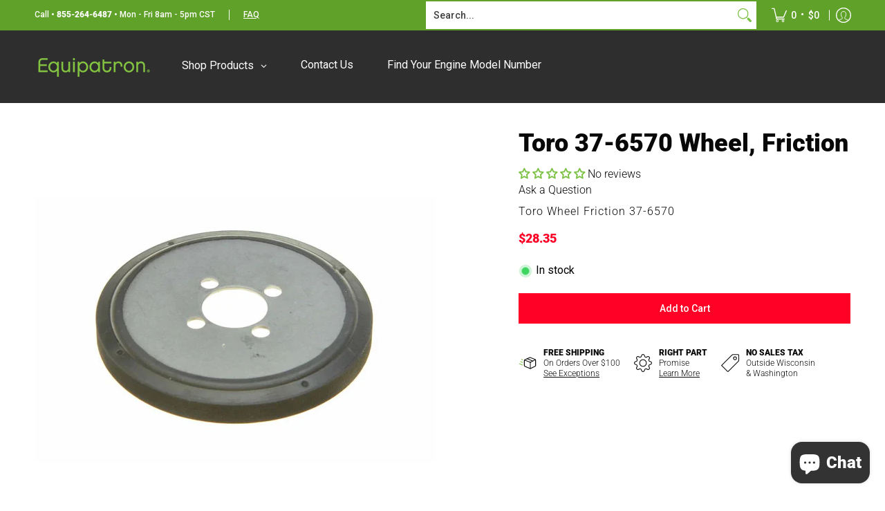

--- FILE ---
content_type: text/html; charset=utf-8
request_url: https://seal-wisconsin.bbb.org/frame/black-seal-200-42-bbb-1000004847.png?chk=A207796C91
body_size: 282
content:
<html><head></head><body style="margin: 0; padding: 0; border: 0;"><a target="_blank" rel="nofollow" href="https://www.bbb.org/us/wi/grafton/profile/engine-equipment/product-cloud-llc-0694-1000004847#sealclick"><img border="0" alt="BBB Accredited Business" src="https://seal-wisconsin.bbb.org/gen-seals/img.png?bid=1000004847&w=200&h=42&color=black&v=2&chk=A207796C91" /></a></body></html>

--- FILE ---
content_type: application/javascript; charset=utf-8
request_url: https://easyspecs-cdn.ecomstrats.com/static/embed/embed.js?shop=equipatron.myshopify.com
body_size: 10272
content:
!function(e,t,n,r,o){var c="undefined"!=typeof globalThis?globalThis:"undefined"!=typeof self?self:"undefined"!=typeof window?window:"undefined"!=typeof global?global:{},a="function"==typeof c[r]&&c[r],f=a.cache||{},i="undefined"!=typeof module&&"function"==typeof module.require&&module.require.bind(module);function d(t,n){if(!f[t]){if(!e[t]){var o="function"==typeof c[r]&&c[r];if(!n&&o)return o(t,!0);if(a)return a(t,!0);if(i&&"string"==typeof t)return i(t);var s=Error("Cannot find module '"+t+"'");throw s.code="MODULE_NOT_FOUND",s}b.resolve=function(n){var r=e[t][1][n];return null!=r?r:n},b.cache={};var u=f[t]=new d.Module(t);e[t][0].call(u.exports,b,u,u.exports,c)}return f[t].exports;function b(e){var t=b.resolve(e);return!1===t?{}:d(t)}}d.isParcelRequire=!0,d.Module=function(e){this.id=e,this.bundle=d,this.exports={}},d.modules=e,d.cache=f,d.parent=a,d.register=function(t,n){e[t]=[function(e,t){t.exports=n},{}]},Object.defineProperty(d,"root",{get:function(){return c[r]}}),c[r]=d;for(var s=0;s<t.length;s++)d(t[s]);if(n){var u=d(n);"object"==typeof exports&&"undefined"!=typeof module?module.exports=u:"function"==typeof define&&define.amd&&define(function(){return u})}}({"6GGm6":[function(e,t,n,r){let o=e("2e77be20077acc94"),c=e("a825360933fc6887"),a="easyspecs-prod.global.ssl.fastly.net",f=async function(){if(console.log(`EASY SPECS: loader running - ${c}`),window.easyspecsRunning){console.log("EASY SPECS: already running, skipped");return}window.easyspecsRunning=!0;let{pickerShow:e}=o.getAppData();if(o.isProductPage()&&!e){let e=`https://${a}/static/embed/customer.js`;o.embedJs(e),console.log("EASY SPECS: load customer js")}else if(o.isProductPage()&&e){let e=`https://${a}/static/embed/merchant.js`;o.embedJs(e),console.log("EASY SPECS: load merchant js")}else console.log("EASY SPECS: non-product page, skipped")};o.docReady(f)},{"2e77be20077acc94":"hz8Mz",a825360933fc6887:"gMK4R"}],hz8Mz:[function(e,t,n,r){let o=e("188c60302614beb5"),c=e("ed45e0948efaef82"),a=e("75c7e2e131e65f9b");t.exports={getProductHandle:function(){let e=window.location.href,t=/\/products\/(.+?)(\/|\?|$)/gi.exec(e),n=null;return t&&t[1]&&(n=t[1]),n},getVariantId:function(){let e=new o(window.location.href);return e.query&&e.query.variant?parseInt(e.query.variant):"default"},getShopDomain:function(){return window.Shopify?.shop},isProductPage:function(){let e=window.location.href;return/\/products/gi.test(e)||/\/productos/gi.test(e)},isAdmin:function(){return!!window.Shopify?.AdminBarInjector||!!window.Shopify?.designMode||!!document.getElementById("admin-bar-iframe")||!!document.getElementById("preview-bar-iframe")||!!document.getElementsByClassName("admin-bar")[0]},embedCss:function(e){document.getElementsByTagName("head")[0].insertAdjacentHTML("beforeend",`<link rel="stylesheet" href="${e}" />`)},embedJs:function(e){let t=document.createElement("script");t.src=e,document.body.appendChild(t)},docReady:function(e){"loading"!=document.readyState?e():document.addEventListener?document.addEventListener("DOMContentLoaded",e):document.attachEvent("onreadystatechange",function(){"complete"==document.readyState&&e()})},createHistoryEvents:function(){var e=function(e){let t=history[e];return function(){let n=t.apply(this,arguments),r=new Event(e);return r.arguments=arguments,window.dispatchEvent(r),n}};history.pushState=e("pushState"),history.replaceState=e("replaceState")},getAppData:function(){let e=new URLSearchParams(window.location.search),t=e.get("easyspecs-mode"),n=e.get("easyspecs-selector"),r=e.get("easyspecs-name"),o=e.get("easyspecs-placement"),f=e.get("easyspecs-logger")??"warn",i=(window.easyspecs?.charts??[]).map(e=>e.data),d=window.easyspecs?.account?.data??{},s=window.easyspecs?.productMeta??{},u=window.easyspecs?.variantMeta??{},b=window.easyspecs?.shopdomain??"",p=window.easyspecs?.error??null,l=window.easyspecs?.settings?.data??{};l=a({},c,l);let h=l?.styling?.custom??{},v=l?.location??{},y=d?.features??{},g=this.getVariantId();return{chartStructs:i,pickerShow:"picker"==t,pickerSelector:n,pickerName:r,pickerPlacement:o,logLevel:f,isProductPage:this.isProductPage(),isAdmin:this.isAdmin(),variantId:g,settings:l,productMeta:s,variantMeta:u,account:d,shopdomain:b,styling:h,locations:v,features:y,error:p}}}},{"188c60302614beb5":"kqZJs",ed45e0948efaef82:"lvojm","75c7e2e131e65f9b":"jI2vZ"}],kqZJs:[function(e,t,n,r){function o(e){this.uri=e,this._pos=0,this._parse()}o.prototype._end=function(){return this._pos>=this.uri.length},o.prototype._next=function(){return this.uri[this._pos+=1]},o.prototype._current=function(){return this.uri[this._pos]},o.prototype._skip=function(e){if(e)for(;-1===e.indexOf(this._next())&&!this._end(););else this._pos=this.uri.length},o.prototype._sub=function(e){return this.uri.substring(e,this._pos)},o.prototype.all=function(){return{schema:this.schema,host:this.host,port:this.port,username:this.username,password:this.password,path:this.path,query:this.query,fragment:this.fragment,extension:this.extension}},o.prototype.toURI=function(){var e,t="";return t+=this.schema+"://",t+=this.username&&this.password?this.username+":"+this.password+"@":"",t+=this.host,t+=this.port?":"+this.port:"",t+=this.path?"/"+this.path:"",t+=(e=this._stringifyQuery(this.query))?"?"+e:"",t+=this.fragment?"#"+this.fragment:"",t+=(e=this._stringifyQuery(this.extension))?";"+e:""},o.prototype._parseQuery=function(e){for(var t,n=e.split("&"),r=n.length,o={},c=0;c<r;c++)(t=n[c].split("="))[0]&&(o[t[0]]=t[1]);return o},o.prototype._stringifyQuery=function(e){if(!e)return"";var t=[];return Object.keys(e).forEach(function(n){t.push(n+"="+(e[n]?e[n]:""))}),t.join("&")},o.prototype._parse=function(){var e=0,t=this.uri.indexOf("://");if(-1===t)throw Error('scheme should followed by "://".');if(this._pos=t,this.schema=this._sub(e),this._pos=t+3,e=this._pos,-1!==this.uri.indexOf("@",this._pos)){this._skip("@");var n=this._sub(e).split(":");if(2!==n.length)throw Error("username and password must be paired.");this.username=n[0],this.password=n[1],this._next(),e=this._pos}this._skip("/?#;");var r=this._sub(e).split(":");this.host=r[0],this.port=r[1],e=this._pos,"/"===this._current()&&(this._skip("?#;"),this.path=this._sub(e+1),e=this._pos),"?"===this._current()&&(this._skip("#;"),this.query=this._parseQuery(this._sub(e+1)),e=this._pos),"#"===this._current()&&(this._skip(";"),this.fragment=this._sub(e+1),e=this._pos),";"===this._current()&&(this._skip(),this.extension=this._parseQuery(this._sub(e+1)))},t.exports=o},{}],lvojm:[function(e,t,n,r){t.exports={shopdomain:null,styling:{custom:{chartAlign:"left",chartWidth:100,fontFamily:"inherit",borderColor:"#DADADAFF",borderSides:"horizontal",borderWidth:1,cellPadding:5,columnMode:"multi",columnRatio:24,specNameWidthEm:10,specNameWidthMode:"static",specNameFormat:"standard",tooltipIcon:"info_solid",iconTooltip:"icon-info",metaBoolTrueMode:"icon",metaBoolTrueIcon:"icon-checkmark",metaBoolTrueText:"Included",metaBoolFalseMode:"text",metaBoolFalseIcon:"icon-minus",metaBoolFalseText:"Not Included",metaFileMode:"filename",metaFileText:"Download Now",missingPolicy:"hide",titleFontSize:18,tooltipFormat:"standard",titleTextAlign:"left",titleTextColor:"#000000ff",tooltipTrigger:"hover",titleFontWeight:700,titleTopPadding:40,tooltipPosition:"right",specNameFontSize:14,titleSidePadding:0,tooltipIconColor:"#000000ff",tooltipPlacement:"bottom",tooltipTextColor:"#000000FF",specNameTextAlign:"left",specNameTextColor:"#000000ff",specValueFontSize:14,missingPlaceholder:"—",specNameFontWeight:400,specValueTextAlign:"left",specValueTextColor:"#000000ff",titleTextNormalize:"none",tooltipBorderColor:"#7F7F7FFF",borderVerticalWidth:5,specValueFontWeight:400,titleBackgroundColor:"#ffffff00",borderHorizontalWidth:5,specNameTextNormalize:"none",previewBackgroundColor:"#ffffffff",specValueTextNormalize:"none",tooltipBackgroundColor:"#FFFFFFFF",specNameBackgroundColor:"#F3F3F387",specValueBackgroundColor:"#ffffff00",rowEvenBackgroundColor:"#F4F4F400",rowOddBackgroundColor:"#EAEAEA00"}},location:{custom:{method:"append",selector:""}}}},{}],jI2vZ:[function(e,t,n,r){var o=e("7b601c4be119b25d"),c=e("e87a09d93c0fc32d")(function(e,t,n){o(e,t,n)});t.exports=c},{"7b601c4be119b25d":"3ThS8",e87a09d93c0fc32d:"iMggQ"}],"3ThS8":[function(e,t,n,r){var o=e("49ff021be75c93ea"),c=e("76e9fd6386317324"),a=e("e7dca58bcfe9c669"),f=e("4ea46d88599071ec"),i=e("c52c932be04280cc"),d=e("27adf66142f57b4b"),s=e("564385b2292facea");t.exports=function e(t,n,r,u,b){t!==n&&a(n,function(a,d){if(b||(b=new o),i(a))f(t,n,d,r,e,u,b);else{var p=u?u(s(t,d),a,d+"",t,n,b):void 0;void 0===p&&(p=a),c(t,d,p)}},d)}},{"49ff021be75c93ea":"2lAc2","76e9fd6386317324":"9eEEm",e7dca58bcfe9c669:"auvSp","4ea46d88599071ec":"9D59y",c52c932be04280cc:"6n29A","27adf66142f57b4b":"dWHiA","564385b2292facea":"eTq1u"}],"2lAc2":[function(e,t,n,r){var o=e("cfb30a39eead9e7e"),c=e("ceda2a63c77c915"),a=e("91ee1b348d9d7172"),f=e("3fe28318f65b9332"),i=e("724ca4def8b84e06"),d=e("e9ceacb40d9582bd");function s(e){var t=this.__data__=new o(e);this.size=t.size}s.prototype.clear=c,s.prototype.delete=a,s.prototype.get=f,s.prototype.has=i,s.prototype.set=d,t.exports=s},{cfb30a39eead9e7e:"amVSn",ceda2a63c77c915:"2l9oG","91ee1b348d9d7172":"eDUj9","3fe28318f65b9332":"6qINr","724ca4def8b84e06":"jiG4d",e9ceacb40d9582bd:"hd79e"}],amVSn:[function(e,t,n,r){var o=e("4b1a0d54aed80a7b"),c=e("b700cb849df2c166"),a=e("d76dd90eead6cced"),f=e("3d210628ba60ec8"),i=e("76026bf2d4cfff93");function d(e){var t=-1,n=null==e?0:e.length;for(this.clear();++t<n;){var r=e[t];this.set(r[0],r[1])}}d.prototype.clear=o,d.prototype.delete=c,d.prototype.get=a,d.prototype.has=f,d.prototype.set=i,t.exports=d},{"4b1a0d54aed80a7b":"hjwPE",b700cb849df2c166:"jk8AJ",d76dd90eead6cced:"7oP1d","3d210628ba60ec8":"5YECg","76026bf2d4cfff93":"4BtdN"}],hjwPE:[function(e,t,n,r){t.exports=function(){this.__data__=[],this.size=0}},{}],jk8AJ:[function(e,t,n,r){var o=e("173cad7d48c35f4f"),c=Array.prototype.splice;t.exports=function(e){var t=this.__data__,n=o(t,e);return!(n<0)&&(n==t.length-1?t.pop():c.call(t,n,1),--this.size,!0)}},{"173cad7d48c35f4f":"j1gF9"}],j1gF9:[function(e,t,n,r){var o=e("b38bfe408564f7a5");t.exports=function(e,t){for(var n=e.length;n--;)if(o(e[n][0],t))return n;return -1}},{b38bfe408564f7a5:"fZF4L"}],fZF4L:[function(e,t,n,r){t.exports=function(e,t){return e===t||e!=e&&t!=t}},{}],"7oP1d":[function(e,t,n,r){var o=e("c0bae780ed176e2c");t.exports=function(e){var t=this.__data__,n=o(t,e);return n<0?void 0:t[n][1]}},{c0bae780ed176e2c:"j1gF9"}],"5YECg":[function(e,t,n,r){var o=e("7ed3d4e3adbd64a4");t.exports=function(e){return o(this.__data__,e)>-1}},{"7ed3d4e3adbd64a4":"j1gF9"}],"4BtdN":[function(e,t,n,r){var o=e("5be4035c2d7ca432");t.exports=function(e,t){var n=this.__data__,r=o(n,e);return r<0?(++this.size,n.push([e,t])):n[r][1]=t,this}},{"5be4035c2d7ca432":"j1gF9"}],"2l9oG":[function(e,t,n,r){var o=e("8a0350213da984ae");t.exports=function(){this.__data__=new o,this.size=0}},{"8a0350213da984ae":"amVSn"}],eDUj9:[function(e,t,n,r){t.exports=function(e){var t=this.__data__,n=t.delete(e);return this.size=t.size,n}},{}],"6qINr":[function(e,t,n,r){t.exports=function(e){return this.__data__.get(e)}},{}],jiG4d:[function(e,t,n,r){t.exports=function(e){return this.__data__.has(e)}},{}],hd79e:[function(e,t,n,r){var o=e("4737651e99b917d2"),c=e("1494efbafafa9552"),a=e("6049e8027fe9407f");t.exports=function(e,t){var n=this.__data__;if(n instanceof o){var r=n.__data__;if(!c||r.length<199)return r.push([e,t]),this.size=++n.size,this;n=this.__data__=new a(r)}return n.set(e,t),this.size=n.size,this}},{"4737651e99b917d2":"amVSn","1494efbafafa9552":"45Lvk","6049e8027fe9407f":"7CpyV"}],"45Lvk":[function(e,t,n,r){var o=e("ed0752fe9f482107")(e("29224713b8d411e6"),"Map");t.exports=o},{ed0752fe9f482107:"1btqs","29224713b8d411e6":"fpYqB"}],"1btqs":[function(e,t,n,r){var o=e("63e3f1300cdc459f"),c=e("16db51a0e009bd8c");t.exports=function(e,t){var n=c(e,t);return o(n)?n:void 0}},{"63e3f1300cdc459f":"gwyRv","16db51a0e009bd8c":"45emm"}],gwyRv:[function(e,t,n,r){var o=e("2f9b4543c84c6692"),c=e("cabbc2adfaeb27d9"),a=e("cbb5703fe1562e7f"),f=e("388b819f47a43aa5"),i=/^\[object .+?Constructor\]$/,d=Object.prototype,s=Function.prototype.toString,u=d.hasOwnProperty,b=RegExp("^"+s.call(u).replace(/[\\^$.*+?()[\]{}|]/g,"\\$&").replace(/hasOwnProperty|(function).*?(?=\\\()| for .+?(?=\\\])/g,"$1.*?")+"$");t.exports=function(e){return!(!a(e)||c(e))&&(o(e)?b:i).test(f(e))}},{"2f9b4543c84c6692":"dKdc5",cabbc2adfaeb27d9:"1188U",cbb5703fe1562e7f:"6n29A","388b819f47a43aa5":"hTZMz"}],dKdc5:[function(e,t,n,r){var o=e("5419308bd9194e11"),c=e("3cba3c966459d528");t.exports=function(e){if(!c(e))return!1;var t=o(e);return"[object Function]"==t||"[object GeneratorFunction]"==t||"[object AsyncFunction]"==t||"[object Proxy]"==t}},{"5419308bd9194e11":"j3HD4","3cba3c966459d528":"6n29A"}],j3HD4:[function(e,t,n,r){var o=e("68a84eb98c5d3fa2"),c=e("9b2aaf31b7bdd837"),a=e("46d5beb3375f8a28"),f=o?o.toStringTag:void 0;t.exports=function(e){return null==e?void 0===e?"[object Undefined]":"[object Null]":f&&f in Object(e)?c(e):a(e)}},{"68a84eb98c5d3fa2":"1Gbtk","9b2aaf31b7bdd837":"kuCEY","46d5beb3375f8a28":"9v1H2"}],"1Gbtk":[function(e,t,n,r){var o=e("9ff1abd51ad45ac0").Symbol;t.exports=o},{"9ff1abd51ad45ac0":"fpYqB"}],fpYqB:[function(e,t,n,r){var o=e("cd92e8811deaabf5"),c="object"==typeof self&&self&&self.Object===Object&&self,a=o||c||Function("return this")();t.exports=a},{cd92e8811deaabf5:"lwUyZ"}],lwUyZ:[function(e,t,n,r){var o=arguments[3],c="object"==typeof o&&o&&o.Object===Object&&o;t.exports=c},{}],kuCEY:[function(e,t,n,r){var o=e("e9b4533b2a68f814"),c=Object.prototype,a=c.hasOwnProperty,f=c.toString,i=o?o.toStringTag:void 0;t.exports=function(e){var t=a.call(e,i),n=e[i];try{e[i]=void 0;var r=!0}catch(e){}var o=f.call(e);return r&&(t?e[i]=n:delete e[i]),o}},{e9b4533b2a68f814:"1Gbtk"}],"9v1H2":[function(e,t,n,r){var o=Object.prototype.toString;t.exports=function(e){return o.call(e)}},{}],"6n29A":[function(e,t,n,r){t.exports=function(e){var t=typeof e;return null!=e&&("object"==t||"function"==t)}},{}],"1188U":[function(e,t,n,r){var o,c=e("2fa6c734b0792bcf"),a=(o=/[^.]+$/.exec(c&&c.keys&&c.keys.IE_PROTO||""))?"Symbol(src)_1."+o:"";t.exports=function(e){return!!a&&a in e}},{"2fa6c734b0792bcf":"9BCrX"}],"9BCrX":[function(e,t,n,r){var o=e("2f0959b2c20d7fb0")["__core-js_shared__"];t.exports=o},{"2f0959b2c20d7fb0":"fpYqB"}],hTZMz:[function(e,t,n,r){var o=Function.prototype.toString;t.exports=function(e){if(null!=e){try{return o.call(e)}catch(e){}try{return e+""}catch(e){}}return""}},{}],"45emm":[function(e,t,n,r){t.exports=function(e,t){return null==e?void 0:e[t]}},{}],"7CpyV":[function(e,t,n,r){var o=e("a5ffecfb6a8bdac1"),c=e("d2967b0e32ccfa56"),a=e("ca21409ea89624c0"),f=e("f88fd07f8dd1f67d"),i=e("dbf3eae765642a3b");function d(e){var t=-1,n=null==e?0:e.length;for(this.clear();++t<n;){var r=e[t];this.set(r[0],r[1])}}d.prototype.clear=o,d.prototype.delete=c,d.prototype.get=a,d.prototype.has=f,d.prototype.set=i,t.exports=d},{a5ffecfb6a8bdac1:"6aiMb",d2967b0e32ccfa56:"f3po9",ca21409ea89624c0:"4ESJ5",f88fd07f8dd1f67d:"5vyQM",dbf3eae765642a3b:"1R7SV"}],"6aiMb":[function(e,t,n,r){var o=e("4ae82d88051cc92b"),c=e("a07dcf3fd3097a0c"),a=e("92c01c953ef00ded");t.exports=function(){this.size=0,this.__data__={hash:new o,map:new(a||c),string:new o}}},{"4ae82d88051cc92b":"hs6Tp",a07dcf3fd3097a0c:"amVSn","92c01c953ef00ded":"45Lvk"}],hs6Tp:[function(e,t,n,r){var o=e("f47a1723b6e2d79b"),c=e("bc25d439ccd1fb47"),a=e("f096b37295a92ab0"),f=e("d88173cbc6a133c8"),i=e("afb9b3bae0461cbf");function d(e){var t=-1,n=null==e?0:e.length;for(this.clear();++t<n;){var r=e[t];this.set(r[0],r[1])}}d.prototype.clear=o,d.prototype.delete=c,d.prototype.get=a,d.prototype.has=f,d.prototype.set=i,t.exports=d},{f47a1723b6e2d79b:"fO9le",bc25d439ccd1fb47:"dmL2F",f096b37295a92ab0:"b4dk7",d88173cbc6a133c8:"jiAAy",afb9b3bae0461cbf:"awMNe"}],fO9le:[function(e,t,n,r){var o=e("dc294230a47ca365");t.exports=function(){this.__data__=o?o(null):{},this.size=0}},{dc294230a47ca365:"fbnKR"}],fbnKR:[function(e,t,n,r){var o=e("12f496acdffb7cf7")(Object,"create");t.exports=o},{"12f496acdffb7cf7":"1btqs"}],dmL2F:[function(e,t,n,r){t.exports=function(e){var t=this.has(e)&&delete this.__data__[e];return this.size-=+!!t,t}},{}],b4dk7:[function(e,t,n,r){var o=e("627211fa3e1596e1"),c=Object.prototype.hasOwnProperty;t.exports=function(e){var t=this.__data__;if(o){var n=t[e];return"__lodash_hash_undefined__"===n?void 0:n}return c.call(t,e)?t[e]:void 0}},{"627211fa3e1596e1":"fbnKR"}],jiAAy:[function(e,t,n,r){var o=e("52b3f0bfeddceb45"),c=Object.prototype.hasOwnProperty;t.exports=function(e){var t=this.__data__;return o?void 0!==t[e]:c.call(t,e)}},{"52b3f0bfeddceb45":"fbnKR"}],awMNe:[function(e,t,n,r){var o=e("67b7d10f53ccd515");t.exports=function(e,t){var n=this.__data__;return this.size+=+!this.has(e),n[e]=o&&void 0===t?"__lodash_hash_undefined__":t,this}},{"67b7d10f53ccd515":"fbnKR"}],f3po9:[function(e,t,n,r){var o=e("656d8c5510e0af84");t.exports=function(e){var t=o(this,e).delete(e);return this.size-=+!!t,t}},{"656d8c5510e0af84":"jvm5x"}],jvm5x:[function(e,t,n,r){var o=e("adfdd2b4101370ed");t.exports=function(e,t){var n=e.__data__;return o(t)?n["string"==typeof t?"string":"hash"]:n.map}},{adfdd2b4101370ed:"c4tdq"}],c4tdq:[function(e,t,n,r){t.exports=function(e){var t=typeof e;return"string"==t||"number"==t||"symbol"==t||"boolean"==t?"__proto__"!==e:null===e}},{}],"4ESJ5":[function(e,t,n,r){var o=e("d345cdfee2b4007d");t.exports=function(e){return o(this,e).get(e)}},{d345cdfee2b4007d:"jvm5x"}],"5vyQM":[function(e,t,n,r){var o=e("29ebabd55e2d6074");t.exports=function(e){return o(this,e).has(e)}},{"29ebabd55e2d6074":"jvm5x"}],"1R7SV":[function(e,t,n,r){var o=e("21c5ffca56eeb737");t.exports=function(e,t){var n=o(this,e),r=n.size;return n.set(e,t),this.size+=+(n.size!=r),this}},{"21c5ffca56eeb737":"jvm5x"}],"9eEEm":[function(e,t,n,r){var o=e("30a6c72f04f5134"),c=e("7d9c95e1ffdd4f16");t.exports=function(e,t,n){(void 0===n||c(e[t],n))&&(void 0!==n||t in e)||o(e,t,n)}},{"30a6c72f04f5134":"cCTuQ","7d9c95e1ffdd4f16":"fZF4L"}],cCTuQ:[function(e,t,n,r){var o=e("57c6267f904aee0a");t.exports=function(e,t,n){"__proto__"==t&&o?o(e,t,{configurable:!0,enumerable:!0,value:n,writable:!0}):e[t]=n}},{"57c6267f904aee0a":"gFEbs"}],gFEbs:[function(e,t,n,r){var o=e("7565accd8c33cb8b"),c=function(){try{var e=o(Object,"defineProperty");return e({},"",{}),e}catch(e){}}();t.exports=c},{"7565accd8c33cb8b":"1btqs"}],auvSp:[function(e,t,n,r){var o=e("178c767a7be60d59")();t.exports=o},{"178c767a7be60d59":"jKmWR"}],jKmWR:[function(e,t,n,r){t.exports=function(e){return function(t,n,r){for(var o=-1,c=Object(t),a=r(t),f=a.length;f--;){var i=a[e?f:++o];if(!1===n(c[i],i,c))break}return t}}},{}],"9D59y":[function(e,t,n,r){var o=e("4af3e5b0ee4c14f6"),c=e("ec8e1b90277c5e12"),a=e("4b1a2b5090faf247"),f=e("d7675bdf0a02bffc"),i=e("1067a6f3f6bd5986"),d=e("2238139506f6727b"),s=e("290c774b41e416bb"),u=e("f481819c40e5b527"),b=e("6532fda6a198015f"),p=e("7f306c94b573f977"),l=e("32c89e763261c579"),h=e("ff359d315efefc4f"),v=e("61ce92c01fd411fe"),y=e("abfa8f7e72201edb"),g=e("c54d414b219fa287");t.exports=function(e,t,n,r,m,_,x){var j=y(e,n),w=y(t,n),F=x.get(w);if(F){o(e,n,F);return}var A=_?_(j,w,n+"",e,t,x):void 0,S=void 0===A;if(S){var E=s(w),O=!E&&b(w),P=!E&&!O&&v(w);A=w,E||O||P?s(j)?A=j:u(j)?A=f(j):O?(S=!1,A=c(w,!0)):P?(S=!1,A=a(w,!0)):A=[]:h(w)||d(w)?(A=j,d(j)?A=g(j):(!l(j)||p(j))&&(A=i(w))):S=!1}S&&(x.set(w,A),m(A,w,r,_,x),x.delete(w)),o(e,n,A)}},{"4af3e5b0ee4c14f6":"9eEEm",ec8e1b90277c5e12:"4djuf","4b1a2b5090faf247":"hzwAn",d7675bdf0a02bffc:"f8FZI","1067a6f3f6bd5986":"cStk2","2238139506f6727b":"gpd3e","290c774b41e416bb":"cnd1K",f481819c40e5b527:"1TdRH","6532fda6a198015f":"3OVUs","7f306c94b573f977":"dKdc5","32c89e763261c579":"6n29A",ff359d315efefc4f:"lfV9r","61ce92c01fd411fe":"oLsjI",abfa8f7e72201edb:"eTq1u",c54d414b219fa287:"f2mxB"}],"4djuf":[function(e,t,n,r){var o=e("5d68e87b918bbcc5"),c=n&&!n.nodeType&&n,a=c&&t&&!t.nodeType&&t,f=a&&a.exports===c?o.Buffer:void 0,i=f?f.allocUnsafe:void 0;t.exports=function(e,t){if(t)return e.slice();var n=e.length,r=i?i(n):new e.constructor(n);return e.copy(r),r}},{"5d68e87b918bbcc5":"fpYqB"}],hzwAn:[function(e,t,n,r){var o=e("b3183de060e04548");t.exports=function(e,t){var n=t?o(e.buffer):e.buffer;return new e.constructor(n,e.byteOffset,e.length)}},{b3183de060e04548:"3lWDg"}],"3lWDg":[function(e,t,n,r){var o=e("c50984a96481fd62");t.exports=function(e){var t=new e.constructor(e.byteLength);return new o(t).set(new o(e)),t}},{c50984a96481fd62:"7d4Hl"}],"7d4Hl":[function(e,t,n,r){var o=e("f755339301d6568f").Uint8Array;t.exports=o},{f755339301d6568f:"fpYqB"}],f8FZI:[function(e,t,n,r){t.exports=function(e,t){var n=-1,r=e.length;for(t||(t=Array(r));++n<r;)t[n]=e[n];return t}},{}],cStk2:[function(e,t,n,r){var o=e("4a25a11eb90445e8"),c=e("8c92276927b7c3e0"),a=e("e939f15d7a0f64a5");t.exports=function(e){return"function"!=typeof e.constructor||a(e)?{}:o(c(e))}},{"4a25a11eb90445e8":"1dgBc","8c92276927b7c3e0":"s30hd",e939f15d7a0f64a5:"eqFeU"}],"1dgBc":[function(e,t,n,r){var o=e("2c87f13f7934e7bd"),c=Object.create,a=function(){function e(){}return function(t){if(!o(t))return{};if(c)return c(t);e.prototype=t;var n=new e;return e.prototype=void 0,n}}();t.exports=a},{"2c87f13f7934e7bd":"6n29A"}],s30hd:[function(e,t,n,r){var o=e("11c2fcc01fbb2119")(Object.getPrototypeOf,Object);t.exports=o},{"11c2fcc01fbb2119":"diTz3"}],diTz3:[function(e,t,n,r){t.exports=function(e,t){return function(n){return e(t(n))}}},{}],eqFeU:[function(e,t,n,r){var o=Object.prototype;t.exports=function(e){var t=e&&e.constructor;return e===("function"==typeof t&&t.prototype||o)}},{}],gpd3e:[function(e,t,n,r){var o=e("b56e5b7d86069686"),c=e("bead821d6af018b5"),a=Object.prototype,f=a.hasOwnProperty,i=a.propertyIsEnumerable,d=o(function(){return arguments}())?o:function(e){return c(e)&&f.call(e,"callee")&&!i.call(e,"callee")};t.exports=d},{b56e5b7d86069686:"daoWX",bead821d6af018b5:"glrfW"}],daoWX:[function(e,t,n,r){var o=e("7e8612a4a451f2cc"),c=e("b6cdbe52dcf709f8");t.exports=function(e){return c(e)&&"[object Arguments]"==o(e)}},{"7e8612a4a451f2cc":"j3HD4",b6cdbe52dcf709f8:"glrfW"}],glrfW:[function(e,t,n,r){t.exports=function(e){return null!=e&&"object"==typeof e}},{}],cnd1K:[function(e,t,n,r){var o=Array.isArray;t.exports=o},{}],"1TdRH":[function(e,t,n,r){var o=e("9ce7efb3ed8cb283"),c=e("639a4883b097af28");t.exports=function(e){return c(e)&&o(e)}},{"9ce7efb3ed8cb283":"bYQNe","639a4883b097af28":"glrfW"}],bYQNe:[function(e,t,n,r){var o=e("bb060d4356645330"),c=e("f3db08d4d1110aaf");t.exports=function(e){return null!=e&&c(e.length)&&!o(e)}},{bb060d4356645330:"dKdc5",f3db08d4d1110aaf:"kmdIb"}],kmdIb:[function(e,t,n,r){t.exports=function(e){return"number"==typeof e&&e>-1&&e%1==0&&e<=0x1fffffffffffff}},{}],"3OVUs":[function(e,t,n,r){var o=e("cef5ec6f0da1ab00"),c=e("a1e87b138cf75d1d"),a=n&&!n.nodeType&&n,f=a&&t&&!t.nodeType&&t,i=f&&f.exports===a?o.Buffer:void 0,d=i?i.isBuffer:void 0;t.exports=d||c},{cef5ec6f0da1ab00:"fpYqB",a1e87b138cf75d1d:"5YMPQ"}],"5YMPQ":[function(e,t,n,r){t.exports=function(){return!1}},{}],lfV9r:[function(e,t,n,r){var o=e("c03dd41ed9922dd2"),c=e("2ca5b85a120835de"),a=e("963b65e043435612"),f=Object.prototype,i=Function.prototype.toString,d=f.hasOwnProperty,s=i.call(Object);t.exports=function(e){if(!a(e)||"[object Object]"!=o(e))return!1;var t=c(e);if(null===t)return!0;var n=d.call(t,"constructor")&&t.constructor;return"function"==typeof n&&n instanceof n&&i.call(n)==s}},{c03dd41ed9922dd2:"j3HD4","2ca5b85a120835de":"s30hd","963b65e043435612":"glrfW"}],oLsjI:[function(e,t,n,r){var o=e("75a26f037e65be61"),c=e("903f50eb1c16d257"),a=e("fa49853a82034c30"),f=a&&a.isTypedArray,i=f?c(f):o;t.exports=i},{"75a26f037e65be61":"8EhHe","903f50eb1c16d257":"dj1vP",fa49853a82034c30:"eMBNR"}],"8EhHe":[function(e,t,n,r){var o=e("67544c3df364a802"),c=e("f661b3a120d7a4cb"),a=e("cdd86c83797c0618"),f={};f["[object Float32Array]"]=f["[object Float64Array]"]=f["[object Int8Array]"]=f["[object Int16Array]"]=f["[object Int32Array]"]=f["[object Uint8Array]"]=f["[object Uint8ClampedArray]"]=f["[object Uint16Array]"]=f["[object Uint32Array]"]=!0,f["[object Arguments]"]=f["[object Array]"]=f["[object ArrayBuffer]"]=f["[object Boolean]"]=f["[object DataView]"]=f["[object Date]"]=f["[object Error]"]=f["[object Function]"]=f["[object Map]"]=f["[object Number]"]=f["[object Object]"]=f["[object RegExp]"]=f["[object Set]"]=f["[object String]"]=f["[object WeakMap]"]=!1,t.exports=function(e){return a(e)&&c(e.length)&&!!f[o(e)]}},{"67544c3df364a802":"j3HD4",f661b3a120d7a4cb:"kmdIb",cdd86c83797c0618:"glrfW"}],dj1vP:[function(e,t,n,r){t.exports=function(e){return function(t){return e(t)}}},{}],eMBNR:[function(e,t,n,r){var o=e("94e753dfbe54816e"),c=n&&!n.nodeType&&n,a=c&&t&&!t.nodeType&&t,f=a&&a.exports===c&&o.process,i=function(){try{var e=a&&a.require&&a.require("util").types;if(e)return e;return f&&f.binding&&f.binding("util")}catch(e){}}();t.exports=i},{"94e753dfbe54816e":"lwUyZ"}],eTq1u:[function(e,t,n,r){t.exports=function(e,t){if(("constructor"!==t||"function"!=typeof e[t])&&"__proto__"!=t)return e[t]}},{}],f2mxB:[function(e,t,n,r){var o=e("6377e94c7c46b197"),c=e("437a3e3814017158");t.exports=function(e){return o(e,c(e))}},{"6377e94c7c46b197":"lWvjJ","437a3e3814017158":"dWHiA"}],lWvjJ:[function(e,t,n,r){var o=e("51e2769785cbfa78"),c=e("9cddf6ac1a092765");t.exports=function(e,t,n,r){var a=!n;n||(n={});for(var f=-1,i=t.length;++f<i;){var d=t[f],s=r?r(n[d],e[d],d,n,e):void 0;void 0===s&&(s=e[d]),a?c(n,d,s):o(n,d,s)}return n}},{"51e2769785cbfa78":"4FPdG","9cddf6ac1a092765":"cCTuQ"}],"4FPdG":[function(e,t,n,r){var o=e("be513dd57a36b3f4"),c=e("b62ef95b3cf1cde1"),a=Object.prototype.hasOwnProperty;t.exports=function(e,t,n){var r=e[t];a.call(e,t)&&c(r,n)&&(void 0!==n||t in e)||o(e,t,n)}},{be513dd57a36b3f4:"cCTuQ",b62ef95b3cf1cde1:"fZF4L"}],dWHiA:[function(e,t,n,r){var o=e("635aebb56f3a408f"),c=e("194eb1a802636842"),a=e("ac15afdc3ddd76cd");t.exports=function(e){return a(e)?o(e,!0):c(e)}},{"635aebb56f3a408f":"cbUAg","194eb1a802636842":"gaNY3",ac15afdc3ddd76cd:"bYQNe"}],cbUAg:[function(e,t,n,r){var o=e("7ed875a0e67be76f"),c=e("9cdb51ffa56f149b"),a=e("38cd49f1e493b3d7"),f=e("b379831fe1873fed"),i=e("f362a34cd8321bb7"),d=e("c019db5297494469"),s=Object.prototype.hasOwnProperty;t.exports=function(e,t){var n=a(e),r=!n&&c(e),u=!n&&!r&&f(e),b=!n&&!r&&!u&&d(e),p=n||r||u||b,l=p?o(e.length,String):[],h=l.length;for(var v in e)(t||s.call(e,v))&&!(p&&("length"==v||u&&("offset"==v||"parent"==v)||b&&("buffer"==v||"byteLength"==v||"byteOffset"==v)||i(v,h)))&&l.push(v);return l}},{"7ed875a0e67be76f":"50c62","9cdb51ffa56f149b":"gpd3e","38cd49f1e493b3d7":"cnd1K",b379831fe1873fed:"3OVUs",f362a34cd8321bb7:"58ba4",c019db5297494469:"oLsjI"}],"50c62":[function(e,t,n,r){t.exports=function(e,t){for(var n=-1,r=Array(e);++n<e;)r[n]=t(n);return r}},{}],"58ba4":[function(e,t,n,r){var o=/^(?:0|[1-9]\d*)$/;t.exports=function(e,t){var n=typeof e;return!!(t=null==t?0x1fffffffffffff:t)&&("number"==n||"symbol"!=n&&o.test(e))&&e>-1&&e%1==0&&e<t}},{}],gaNY3:[function(e,t,n,r){var o=e("bd1636f5883f1002"),c=e("f7d53cd92b2b977b"),a=e("c039208a16eb68bd"),f=Object.prototype.hasOwnProperty;t.exports=function(e){if(!o(e))return a(e);var t=c(e),n=[];for(var r in e)"constructor"==r&&(t||!f.call(e,r))||n.push(r);return n}},{bd1636f5883f1002:"6n29A",f7d53cd92b2b977b:"eqFeU",c039208a16eb68bd:"dcjmR"}],dcjmR:[function(e,t,n,r){t.exports=function(e){var t=[];if(null!=e)for(var n in Object(e))t.push(n);return t}},{}],iMggQ:[function(e,t,n,r){var o=e("b91f3c8e236f389b"),c=e("4f5832110eba92d3");t.exports=function(e){return o(function(t,n){var r=-1,o=n.length,a=o>1?n[o-1]:void 0,f=o>2?n[2]:void 0;for(a=e.length>3&&"function"==typeof a?(o--,a):void 0,f&&c(n[0],n[1],f)&&(a=o<3?void 0:a,o=1),t=Object(t);++r<o;){var i=n[r];i&&e(t,i,r,a)}return t})}},{b91f3c8e236f389b:"2WWfP","4f5832110eba92d3":"eEEYg"}],"2WWfP":[function(e,t,n,r){var o=e("3b2979bd51a0f85f"),c=e("ff7d23ff2a2ea6f8"),a=e("a11d545e809d14f7");t.exports=function(e,t){return a(c(e,t,o),e+"")}},{"3b2979bd51a0f85f":"5ffKG",ff7d23ff2a2ea6f8:"dvvKD",a11d545e809d14f7:"l2JhW"}],"5ffKG":[function(e,t,n,r){t.exports=function(e){return e}},{}],dvvKD:[function(e,t,n,r){var o=e("6f683b05f63ed25a"),c=Math.max;t.exports=function(e,t,n){return t=c(void 0===t?e.length-1:t,0),function(){for(var r=arguments,a=-1,f=c(r.length-t,0),i=Array(f);++a<f;)i[a]=r[t+a];a=-1;for(var d=Array(t+1);++a<t;)d[a]=r[a];return d[t]=n(i),o(e,this,d)}}},{"6f683b05f63ed25a":"7NK7e"}],"7NK7e":[function(e,t,n,r){t.exports=function(e,t,n){switch(n.length){case 0:return e.call(t);case 1:return e.call(t,n[0]);case 2:return e.call(t,n[0],n[1]);case 3:return e.call(t,n[0],n[1],n[2])}return e.apply(t,n)}},{}],l2JhW:[function(e,t,n,r){var o=e("eebd487fbab521b6"),c=e("9114f59293388d49")(o);t.exports=c},{eebd487fbab521b6:"bXgyy","9114f59293388d49":"93QRD"}],bXgyy:[function(e,t,n,r){var o=e("706929c7b4749485"),c=e("eff1240bc0447727"),a=e("b00d1e57326793e1"),f=c?function(e,t){return c(e,"toString",{configurable:!0,enumerable:!1,value:o(t),writable:!0})}:a;t.exports=f},{"706929c7b4749485":"iOUL5",eff1240bc0447727:"gFEbs",b00d1e57326793e1:"5ffKG"}],iOUL5:[function(e,t,n,r){t.exports=function(e){return function(){return e}}},{}],"93QRD":[function(e,t,n,r){var o=Date.now;t.exports=function(e){var t=0,n=0;return function(){var r=o(),c=16-(r-n);if(n=r,c>0){if(++t>=800)return arguments[0]}else t=0;return e.apply(void 0,arguments)}}},{}],eEEYg:[function(e,t,n,r){var o=e("a8ec2a011d2eca69"),c=e("616bc732534dffe0"),a=e("e781332a36d1bd7"),f=e("c8548bf6929b8a5d");t.exports=function(e,t,n){if(!f(n))return!1;var r=typeof t;return("number"==r?!!(c(n)&&a(t,n.length)):"string"==r&&t in n)&&o(n[t],e)}},{a8ec2a011d2eca69:"fZF4L","616bc732534dffe0":"bYQNe",e781332a36d1bd7:"58ba4",c8548bf6929b8a5d:"6n29A"}],gMK4R:[function(e,t,n,r){t.exports="0.34.0"},{}]},["6GGm6"],"6GGm6","parcelRequire94c2");